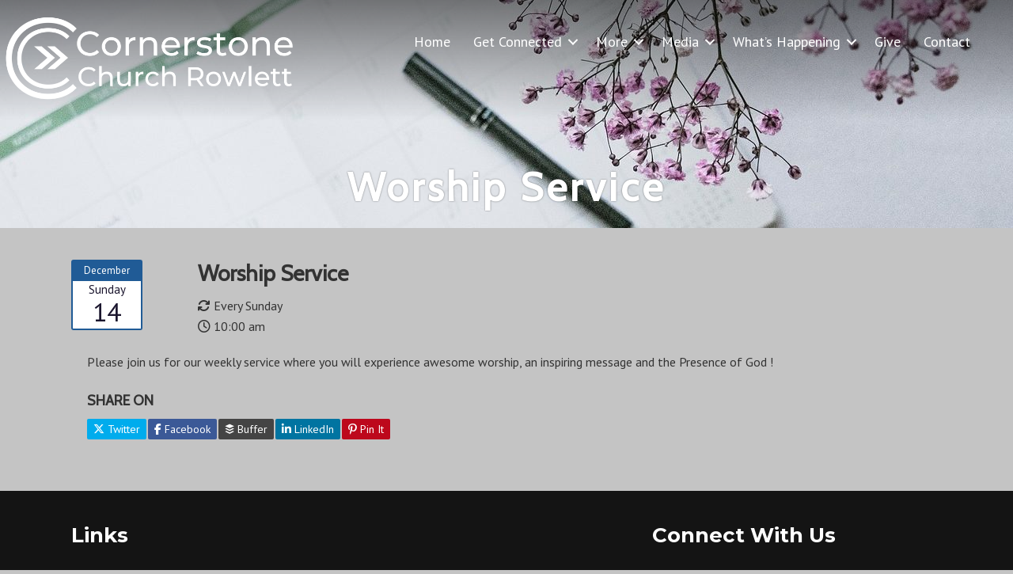

--- FILE ---
content_type: text/css; charset=utf-8
request_url: https://www.wercornerstone.com/wp-content/plugins/churchdev-events/assets/css/sc-events.css?ver=6.9
body_size: 849
content:
.sc_clearfix:after { display: block; visibility:hidden;float: none; clear: both; height: 0; content: "."; text-indent: -9999px; }
#sc_calendar table { width: 100%; border-collapse: collapse; float:left; }
#sc_calendar th { width: 13.25%; background: #fdfdfd; border: 1px solid #ddd; text-align: center; text-transform: capitalize; padding: 3px 4px!important; }
#sc_calendar td { width: 13.25%; border: 1px solid #ddd; font-size: 12px; padding: 0!important; }
#sc_calendar td.calendar-day { background: #fbfbfb; height: 40px; }
#sc_calendar td.calendar-day-np { background: #f0f0f0; }
#sc_calendar td div.sc_day_div { padding: 2px; }
#sc_events_calendar_head { padding: 8px; background: #f0f0f0; border: 1px solid #ddd; border-bottom: none; }
#sc_event_select, #sc_event_nav_wrap, #sc_events_calendar_head h2 { width: 33%; float: left; margin: 0; clear:none; }
#sc_event_nav_wrap { text-align: right; }
#sc_event_nav_wrap form { display: inline; text-align: right; }
#sc_events_calendar_head h2 { text-align: center; line-height: 26px; }
#sc_events_calendar select, #sc_events_calendar input { margin: 0 5px 0 0; }
.sc_small #sc_event_nav_wrap { margin: 8px 0 0 0; }
.sc_small #sc_event_nav_wrap, .sc_small #sc_event_select { float: none; width: 100%; }
.sc_small #sc_calendar td div { padding: 1px; }
.sc_small #sc_event_nav_prev, .sc_small #sc_event_nav_next { display: block; width: 50%; float: left; }
.sc_small #sc_event_nav_prev { text-align: left; }
#sc_calendar td div.day-number { float: right; margin: -6px -4px 0 0; }
.sc_small #sc_calendar  td div.day-number { float: none; text-align: right; padding: 0; margin: -3px 1px 0 0; }
.sc_event_details { margin: 0 0 15px; }
#sc_event_nav_wrap .print-calendar {
    display: inline-block;
    padding-right: 15px;
    margin-right: 10px;
    border-right: 1px solid #e1e1e1;
}
#sc_event_nav_wrap .print-calendar button {
    display: block;
    text-align: center;
    padding: 0 5px;
    line-height: 1.45em;
}
#sc_event_nav_wrap .print-calendar button .fa {
    margin: 0;
}
@media only screen and (max-width: 700px) {
    .calendar-day-np,
	.calendar-day-head,
	#sc_event_nav_wrap .print-calendar,
	#sc_event_select,
	.cal-tip {
		display: none !important;
	}
	.sc_events_calendar.sc_large .calendar-day,
	#sc_calendar_title,
	#sc_calendar_wrap #sc_events_calendar_head #sc_event_nav_wrap {
		display: block;
		position: relative;
		width: 100% !important;
		height: auto !important;
	}
	#sc_event_nav_wrap {
		padding-top: 10px;
		text-align: center !important;
	}
	#sc_calendar td .day-number {
		position: absolute;
		top: 50%;
		margin-top: -10px !important;
		left: 5px;
	}
	.sc_day_div {
		margin-left: 30px;
		min-height: 30px;
	}
}